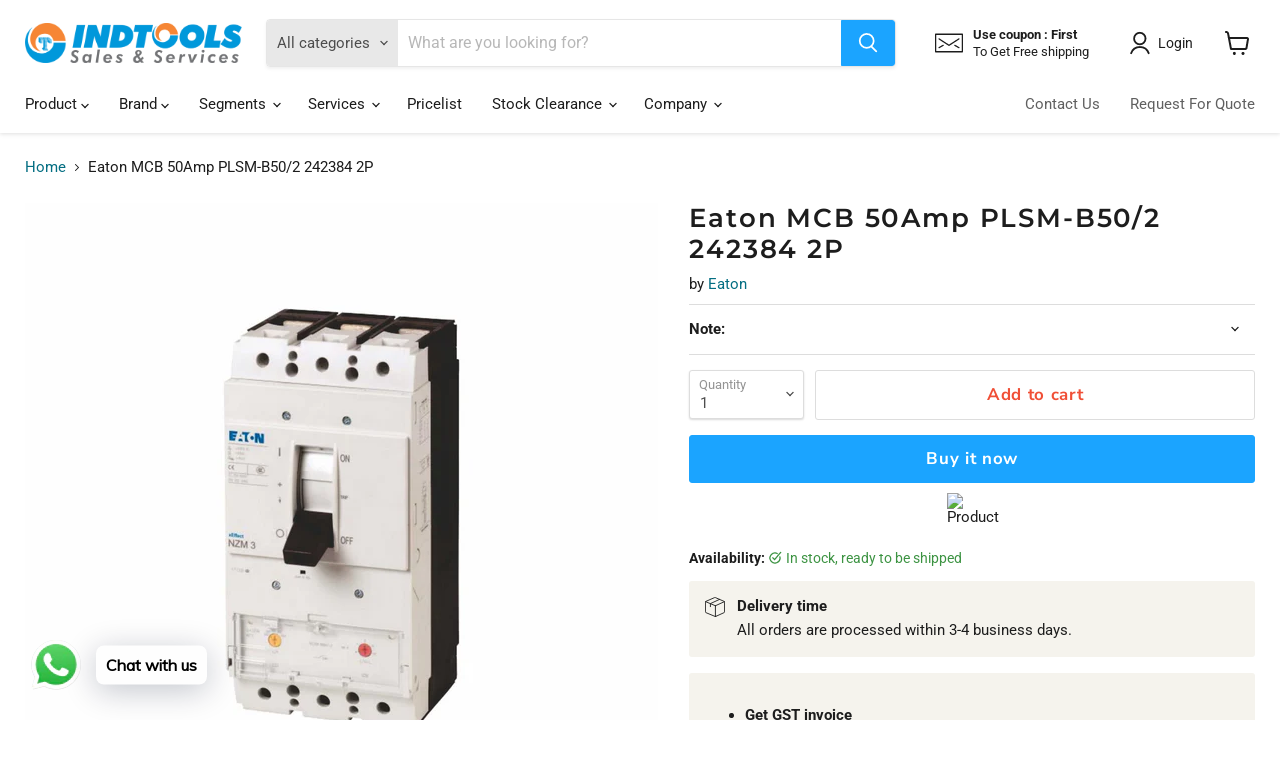

--- FILE ---
content_type: text/html; charset=utf-8
request_url: https://indtools.co.in/collections/all/products/eaton-mcb-50amp-plsm-b50-2-242384-2p?view=recently-viewed
body_size: 1510
content:





















  












<li
  class="productgrid--item  imagestyle--cropped-large        product-recently-viewed-card    show-actions--mobile"
  data-product-item
  data-product-quickshop-url="/products/eaton-mcb-50amp-plsm-b50-2-242384-2p"
  
    data-recently-viewed-card
  
>
  <div class="productitem" data-product-item-content>
    
    
    
    

    

    
      

      
    

    <div class="productitem__container">
      <div class="product-recently-viewed-card-time" data-product-handle="eaton-mcb-50amp-plsm-b50-2-242384-2p">
      <button
        class="product-recently-viewed-card-remove"
        aria-label="close"
        data-remove-recently-viewed
      >
        


                                                                      <svg class="icon-remove "    aria-hidden="true"    focusable="false"    role="presentation"    xmlns="http://www.w3.org/2000/svg" width="10" height="10" viewBox="0 0 10 10" xmlns="http://www.w3.org/2000/svg">      <path fill="currentColor" d="M6.08785659,5 L9.77469752,1.31315906 L8.68684094,0.225302476 L5,3.91214341 L1.31315906,0.225302476 L0.225302476,1.31315906 L3.91214341,5 L0.225302476,8.68684094 L1.31315906,9.77469752 L5,6.08785659 L8.68684094,9.77469752 L9.77469752,8.68684094 L6.08785659,5 Z"></path>    </svg>                                          

      </button>
    </div>

      <div class="productitem__image-container">
        <a
          class="productitem--image-link"
          href="/products/eaton-mcb-50amp-plsm-b50-2-242384-2p"
          tabindex="-1"
          data-product-page-link
        >
          <figure
            class="productitem--image"
            data-product-item-image
            
          >
            
              
              

  
    <noscript data-rimg-noscript>
      <img
        
          src="//indtools.co.in/cdn/shop/products/EATON_MCCB_50A_8c3935ac-97e9-4127-9b93-313f4495853c_512x512.jpg?v=1681207414"
        

        alt="Eaton MCB 50Amp PLSM-B50/2 242384 2P Eaton"
        data-rimg="noscript"
        srcset="//indtools.co.in/cdn/shop/products/EATON_MCCB_50A_8c3935ac-97e9-4127-9b93-313f4495853c_512x512.jpg?v=1681207414 1x, //indtools.co.in/cdn/shop/products/EATON_MCCB_50A_8c3935ac-97e9-4127-9b93-313f4495853c_1024x1024.jpg?v=1681207414 2x, //indtools.co.in/cdn/shop/products/EATON_MCCB_50A_8c3935ac-97e9-4127-9b93-313f4495853c_1536x1536.jpg?v=1681207414 3x, //indtools.co.in/cdn/shop/products/EATON_MCCB_50A_8c3935ac-97e9-4127-9b93-313f4495853c_2048x2048.jpg?v=1681207414 4x"
        class="productitem--image-primary"
        
        
      >
    </noscript>
  

  <img
    
      src="//indtools.co.in/cdn/shop/products/EATON_MCCB_50A_8c3935ac-97e9-4127-9b93-313f4495853c_512x512.jpg?v=1681207414"
    
    alt="Eaton MCB 50Amp PLSM-B50/2 242384 2P Eaton"

    
      data-rimg="lazy"
      data-rimg-scale="1"
      data-rimg-template="//indtools.co.in/cdn/shop/products/EATON_MCCB_50A_8c3935ac-97e9-4127-9b93-313f4495853c_{size}.jpg?v=1681207414"
      data-rimg-max="2501x2501"
      data-rimg-crop="false"
      
      srcset="data:image/svg+xml;utf8,<svg%20xmlns='http://www.w3.org/2000/svg'%20width='512'%20height='512'></svg>"
    

    class="productitem--image-primary"
    
    
  >



  <div data-rimg-canvas></div>


            

            



























          </figure>
        </a>
      </div><div class="productitem--info">
        

        

        <h2 class="productitem--title">
          <a href="/products/eaton-mcb-50amp-plsm-b50-2-242384-2p" data-product-page-link>
            Eaton MCB 50Amp PLSM-B50/2 242384 2P
          </a>
        </h2>

        
          
            <span class="productitem--vendor">
              <a href="/collections/vendors?q=Eaton" title="Eaton">Eaton</a>
            </span>
          
        

        

  















<div style='' class='jdgm-widget jdgm-preview-badge' data-id='7981115703548'
data-template='product.recently-viewed'
data-auto-install='false'>
  
</div>







          






























<div class="price productitem__price ">
  
    <div
      class="price__compare-at "
      data-price-compare-container
    >

      
        <span class="money price__original" data-price-original></span>
      
    </div>


    
      
      <div class="price__compare-at--hidden" data-compare-price-range-hidden>
        
          <span class="visually-hidden">Original price</span>
          <span class="money price__compare-at--min" data-price-compare-min>
            Rs. 1,885.00
          </span>
          -
          <span class="visually-hidden">Original price</span>
          <span class="money price__compare-at--max" data-price-compare-max>
            Rs. 1,885.00
          </span>
        
      </div>
      <div class="price__compare-at--hidden" data-compare-price-hidden>
        <span class="visually-hidden">Original price</span>
        <span class="money price__compare-at--single" data-price-compare>
          
        </span>
      </div>
    
  

  <div class="price__current  " data-price-container>

    

    
      
      
      <span class="money" data-price>
        Rs. 1,885.00
      </span>
    
    
  </div>

  
    
    <div class="price__current--hidden" data-current-price-range-hidden>
      
        <span class="money price__current--min" data-price-min>Rs. 1,885.00</span>
        -
        <span class="money price__current--max" data-price-max>Rs. 1,885.00</span>
      
    </div>
    <div class="price__current--hidden" data-current-price-hidden>
      <span class="visually-hidden">Current price</span>
      <span class="money" data-price>
        Rs. 1,885.00
      </span>
    </div>
  

  
    
    
    
    

    <div
      class="
        productitem__unit-price
        hidden
      "
      data-unit-price
    >
      <span class="productitem__total-quantity" data-total-quantity></span> | <span class="productitem__unit-price--amount money" data-unit-price-amount></span> / <span class="productitem__unit-price--measure" data-unit-price-measure></span>
    </div>
  

  
</div>


        

        
          
            <div class="productitem__stock-level">
              







<div class="product-stock-level-wrapper" >
  
    <span class="
  product-stock-level
  product-stock-level--high
  
">
      

      <span class="product-stock-level__text">
        
        <div class="product-stock-level__badge-text">
          
  
    
      
        In stock
      
    
  

        </div>
      </span>
    </span>
  
</div>

            </div>
          

          
        

        
          <div class="productitem--description">
            <p>Product Description: 
Brand: Eaton
Group: Electric
Sub Group: MCB
AMP: 50
Part No.: PLSM-B50/2 
Curve: B
Pole: 2P</p>

            
          </div>
        
      </div>

      
    </div>
  </div>

  
</li>


--- FILE ---
content_type: text/html; charset=utf-8
request_url: https://indtools.co.in/variants/44101538316540/?section_id=surface-pick-up
body_size: -232
content:
<div id="shopify-section-surface-pick-up" class="shopify-section"><!-- GRAVITYBTNSTART -->

                        <input type="button" class="gsadminsects gs-nonvisible" onclick="Shopify.cmspro.gsCreateSectionAbove(this);" value="Add a new section here" style="visibility: hidden; display: none;">

<!-- GRAVITYBTNEND -->
<div style="display: none !important;  visibility: hidden !important;" class="cmspro-section" id="cmspro-773d52e4"></div>
<template data-html="surface-pick-up-embed">
  
  
  
  

</template>

<template data-html="surface-pick-up-items">
  
  
</template>

</div>

--- FILE ---
content_type: text/css
request_url: https://indtools.co.in/cdn/shop/t/9/assets/custom.css?v=69182852911955788721755073150
body_size: 86
content:
.one-half-column-left{width:49%;float:left}.one-half-column-right{width:49%;float:right}#shopify-section-template--16220614852860__dynamic_highlights_banner .highlights-banner__heading{font-weight:800!important}#shopify-section-template--16220614852860__1657795186e8e9ffd7 .logolist--image,#shopify-section-template--16220614852860__16603729274e73e7ac .logolist--image{box-shadow:0 0 1px 1px #99999929!important}#shopify-section-template--16220614852860__166219150937278342 h3{font-size:18px!important}#shopify-section-template--16220614852860__166219150937278342 p{font-size:13px!important}[data-template-contact] .page-title{font-weight:400}@keyframes spin{to{transform:rotate(360deg)}}.social-icons .social-link:hover{animation-name:spin;animation-duration:.5s;animation-timing-function:linear;animation-iteration-count:infinite}.account-page-title{text-transform:uppercase;font-size:1.5rem;font-weight:600}.site-footer-left{display:flex;justify-content:flex-end}.image-with-text__text p,.rich-text-content p{text-align:justify;word-break:break-all}.rich-text-content p{margin:auto}.rich-text--container{max-width:80%}.image-with-text__heading{font-weight:800}.image-with-text__image-wrapper{width:40%}.image-with-text__content{width:60%}.image-with-text__container{display:flex;justify-content:center}.address{position:relative;top:2.5rem}.site-footer-wrapper{padding:0}button.disclosure__toggle{position:relative;bottom:4rem;right:13rem}@media screen and (max-width: 580px){button.disclosure__toggle{left:5rem}}@media screen and (max-width: 720px){.image-with-text__content{width:95%}.image-with-text__container{display:flex;flex-direction:column-reverse;flex-wrap:wrap;align-content:stretch;justify-content:center;align-items:center}.address{top:0}button.disclosure__toggle{bottom:7rem;right:3rem}}@media screen and (min-width: 1024px){.our_products ul{display:grid!important;grid-template-columns:auto auto;position:relative;right:3rem}}@media screen and (max-width: 1024px){.address{top:0}.site-footer-left{justify-content:center}}.small-promo-content{flex-direction:column}.page-content,.page__wrapper .page-content{text-align:justify;word-break:break-all}
/*# sourceMappingURL=/cdn/shop/t/9/assets/custom.css.map?v=69182852911955788721755073150 */


--- FILE ---
content_type: text/javascript; charset=utf-8
request_url: https://indtools.co.in/products/eaton-mcb-50amp-plsm-b50-2-242384-2p.js
body_size: 373
content:
{"id":7981115703548,"title":"Eaton MCB 50Amp PLSM-B50\/2 242384 2P","handle":"eaton-mcb-50amp-plsm-b50-2-242384-2p","description":"\u003cp\u003eProduct Description: \u003cbr\u003e\nBrand: Eaton\u003cbr\u003e\nGroup: Electric\u003cbr\u003e\nSub Group: MCB\u003cbr\u003e\nAMP: 50\u003cbr\u003e\nPart No.: PLSM-B50\/2 \u003cbr\u003e\nCurve: B\u003cbr\u003e\nPole: 2P\u003c\/p\u003e","published_at":"2023-01-06T01:47:13-05:00","created_at":"2023-01-06T01:47:17-05:00","vendor":"Eaton","type":"MCB","tags":["AMP_50","Brand_Eaton","Category_MCB","Curve_B","Eaton","Electric","Electricals","MCB","Pole_2P","Switch Gear \u0026 Automation","Switchgear"],"price":188500,"price_min":188500,"price_max":188500,"available":true,"price_varies":false,"compare_at_price":null,"compare_at_price_min":0,"compare_at_price_max":0,"compare_at_price_varies":false,"variants":[{"id":44101538316540,"title":"Default Title","option1":"Default Title","option2":null,"option3":null,"sku":null,"requires_shipping":true,"taxable":true,"featured_image":null,"available":true,"name":"Eaton MCB 50Amp PLSM-B50\/2 242384 2P","public_title":null,"options":["Default Title"],"price":188500,"weight":0,"compare_at_price":null,"inventory_management":"shopify","barcode":"242384","requires_selling_plan":false,"selling_plan_allocations":[]}],"images":["\/\/cdn.shopify.com\/s\/files\/1\/0653\/3139\/6860\/products\/EATON_MCCB_50A_8c3935ac-97e9-4127-9b93-313f4495853c.jpg?v=1681207414"],"featured_image":"\/\/cdn.shopify.com\/s\/files\/1\/0653\/3139\/6860\/products\/EATON_MCCB_50A_8c3935ac-97e9-4127-9b93-313f4495853c.jpg?v=1681207414","options":[{"name":"Title","position":1,"values":["Default Title"]}],"url":"\/products\/eaton-mcb-50amp-plsm-b50-2-242384-2p","media":[{"alt":"Eaton MCB 50Amp PLSM-B50\/2 242384 2P Eaton","id":31801643860220,"position":1,"preview_image":{"aspect_ratio":1.0,"height":2501,"width":2501,"src":"https:\/\/cdn.shopify.com\/s\/files\/1\/0653\/3139\/6860\/products\/EATON_MCCB_50A_8c3935ac-97e9-4127-9b93-313f4495853c.jpg?v=1681207414"},"aspect_ratio":1.0,"height":2501,"media_type":"image","src":"https:\/\/cdn.shopify.com\/s\/files\/1\/0653\/3139\/6860\/products\/EATON_MCCB_50A_8c3935ac-97e9-4127-9b93-313f4495853c.jpg?v=1681207414","width":2501}],"requires_selling_plan":false,"selling_plan_groups":[]}